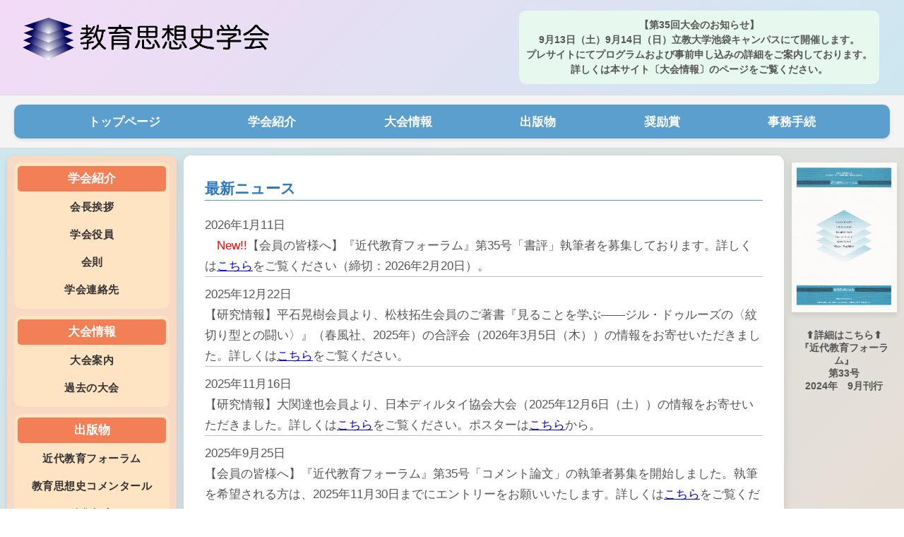

--- FILE ---
content_type: text/html
request_url: https://www.hets.jp/
body_size: 46502
content:
<!DOCTYPE html>
<html xmlns="http://www.w3.org/1999/xhtml" xml:lang="ja" lang="ja">

<head>
    <meta http-equiv="Content-Type" content="text/html; charset=utf-8" />
	<meta name="viewport" content="width=device-width, initial-scale=1.0">
    <link rel="stylesheet" href="css/screen202502.css" />
    <title>教育思想史学会</title>
    <meta charset="UTF-8">
</head>

<body>
    <div class="container">
		<div class="top">

			<!-- ロゴ -->
			<div class="logo">
				<a href="index.html"><img src="images/logo2.png" width="125" height="25" alt="教育思想史学会" /></a>
			</div>
			
			<!-- お知らせ -->
			<div class="letter">
                <p>【第35回大会のお知らせ】<br>9月13日（土）9月14日（日）立教大学池袋キャンパスにて開催します。<br>
                    プレサイトにてプログラムおよび事前申し込みの詳細をご案内しております。<br>
                    詳しくは本サイト〔大会情報〕のページをご覧ください。</p>
				<!-- <p>【お知らせ】<br>※今後の献本の送付先は編集委員会から学会事務局になりました<br>
					お間違いのないようにお願いいたします</p> -->
			</div>
			
		</div>

        <!-- ヘッダー -->
        <div class="header">
            <ul class="globalNav">
                <li><a href="index.html">トップページ</a></li>
                <li><a href="top.html">学会紹介</a></li>
                <li><a href="_taikai.html">大会情報</a></li>
                <li><a href="_forum.html">出版物</a></li>
                <li><a href="_prise.html">奨励賞</a></li>
                <li><a href="_jimu.html">事務手続</a></li>
            </ul>
        </div>

        <!-- 横並びのコンテンツ、サイドメニュー、広告 -->
        <div class="main-content">
            <!-- サイドメニュー -->
            <div class="secondary">
                <div class="list">
                    <h2>学会紹介</h2>
                    <ul>
                        <li><a href="_aisatu.html">会長挨拶</a></li>
                        <li><a href="_yakuin.html">学会役員</a></li>
                        <li><a href="_kaisoku.html">会則</a></li>
                        <li><a href="top.html">学会連絡先</a></li>
                    </ul>
                </div>
                <div class="list">
                    <h2>大会情報</h2>
                    <ul>
                        <li><a href="_taikai.html">大会案内</a></li>
                        <li><a href="_houkoku.html">過去の大会</a></li>
                    </ul>
                </div>
                <div class="list">
                    <h2>出版物</h2>
                    <ul>
                        <li><a href="_forum.html">近代教育フォーラム</a></li>
                        <li><a href="com.html">教育思想史コメンタール</a></li>
                        <li><a href="_toukou.html">編集規定</a></li>
                    </ul>
                </div>
				<div class="list">
					<h2>ブックフェア</h2>
					<ul>
						<li><a href="fair.html">特設ページ</a></li>
					</ul>
				</div>
                <div class="list">
                    <h2>奨励賞</h2>
                    <ul>
                        <li><a href="_prise.html">教育思想史学会奨励賞</a></li>
                        <li><a href="_prise.html#recipients">過去の受賞者</a></li>
                        <li><a href="_prise.html#regulation">教育思想史学会奨励賞規約</a></li>
                    </ul>
                </div>
                <div class="list">
                    <h2>事務手続</h2>
                    <ul>
                        <li><a href="_jimu.html">各種事務手続のご案内</a></li>
                    </ul>
                </div>
            </div>

			<!-- コンテンツエリア -->
			<div class="content">
				<h1>最新ニュース</h1>
				<li>2026年1月11日<br><font color="red">　New!!</font>【会員の皆様へ】『近代教育フォーラム』第35号「書評」執筆者を募集しております。詳しくは<a href="_forum.html">こちら</a>をご覧ください（締切：2026年2月20日）。</li>
				<li>2025年12月22日<br>【研究情報】平石晃樹会員より、松枝拓生会員のご著書『見ることを学ぶ——ジル・ドゥルーズの〈紋切り型との闘い〉』（春風社、2025年）の合評会（2026年3月5日（木））の情報をお寄せいただきました。詳しくは<a href="matsueda_Deleuze.pdf">こちら</a>をご覧ください。
				<li>2025年11月16日<br>【研究情報】大関達也会員より、日本ディルタイ協会大会（2025年12月6日（土））の情報をお寄せいただきました。詳しくは<a href="Dilthey_annai2025.pdf">こちら</a>をご覧ください。ポスターは<a href="Dilthey_poster2025.pdf">こちら</a>から。</li>
				<li>2025年9月25日<br>【会員の皆様へ】『近代教育フォーラム』第35号「コメント論文」の執筆者募集を開始しました。執筆を希望される方は、2025年11月30日までにエントリーをお願いいたします。詳しくは<a href="http://www.hets.jp/_forum.html">こちら</a>をご覧ください。</li>
				<li>2025年9月9日<br>【お知らせ】本日、各プログラムの資料やZOOMのURLを掲載した大会サイトをオープンしました。大会サイトのURLは、参加申込みをした皆さまに「noreply@peatix.com」のアドレスから発信されたメールに記載しております。ご確認いただき、資料等をご確認ください。もしメールが届いていない場合は、「迷惑メールフォルダ」をご確認いただき、着信が確認できなかった場合は、事務局までお問い合わせください。</li>
				<li>2025年9月1日<br>【皆様へ】第23回教育思想史学会奨励賞の募集を開始いたしました（締切：2025年11月30日（日）24時）。詳しくは<a href="http://www.hets.jp/_prise.html">こちら</a>をご覧ください。</li>
				<li>2025年8月19日<br>【研究情報】齋藤直子会員より、アメリカ哲学フォーラム第十二回大会（2025年9月27日（土）9月28日（日））の情報をお寄せいただきました。詳しくは<a href="Notice of the 12th American Philosophy Forum Conference_250814_submit.pdf">こちら</a>をご覧ください。<a href="APF 12th Program.pdf">プログラム</a>と<a href="The 12th American Philosophy Forum General Presentations & Independent Panel Summary.pdf">概要集</a>もご覧いただけます。</li>
				<li>2025年7月12日<br>【お知らせ】教育思想史学会第35回大会のプレサイトおよびプログラムを公開いたしました。詳しくは<a href="_taikai.html">こちら</a>をご覧ください。</li>
				<li>2025年5月27日<br>【お知らせ】第22回教育思想史学会奨励賞の審査結果を掲載いたしました。また、奨励賞規約を改訂しました。詳しくは<a href="_prise.html">こちら</a>をご覧ください。</li>
				<li>2025年3月7日<br>【会員の皆様へ】教育思想史学会第35回大会におけるコロキウム企画の募集を開始いたしました（締切：2025年5月6日）。詳細や応募フォームは<a href="colloquium2025.pdf">こちら</a>をご覧ください。次回大会は9月13日、14日に立教大学池袋キャンパスで開催する予定です。</li>
				</ul>
			
				<h1>公募情報</h1>
				<ul>
				<li>東京学芸大学　テニュアトラック教員（講師）の公募（国際教育（比較教育学））。詳細は<a href="https://jrecin.jst.go.jp/seek/SeekJorDetail?id=D124071056">JREC-IN</a>のWebサイトへ。</li>
				</ul>

				<h1>更新履歴</h1>
				<ul>
				<details>
				<summary><u><font color="blue">2024年</font></u>	⇦クリックしてください</summary>			
				<li>2024年12月28日<br>【会員の皆様へ】『近代教育フォーラム』第34号「書評」執筆者を募集しております。詳しくは<a href="_forum.html">こちら</a>をご覧ください（締切：2025年2月15日）。</li>
				<li>2024年11月15日<br>【研究情報】森祐亮会員より、ガダマー協会第2回大会（2024年12月14日（土））の情報をお寄せいただきました。詳しくは<a href="https://gadamerjapan.mystrikingly.com/">こちら</a>をご覧ください。</li>
				<li>2024年9月25日<br>【会員の皆様へ】『近代教育フォーラム』第34号「コメント論文」の執筆者募集を開始しました。執筆を希望される方は、2024年11月30日までにエントリーをお願いいたします。詳しくは<a href="_forum.html">こちら</a>をご覧ください。</li>
				<li>2024年9月16日<br>【皆様へ】教育思想史学会第34回大会は、盛会のうちに終えることができました。ご参加いただいた皆様、誠にありがとうございました。</li>
				<li>2024年9月6日<br>【研究情報】平石晃樹会員より、『「私と汝」の教育人間学：西田哲学への往還』合評会（2024年11月9日（土））のご案内をいただきました。詳しくは<a href="takaya_flyer.pdf">こちら</a>をご覧ください。</li>
				<li>2024年9月1日<br>【会員の皆様へ】第22回教育思想史学会奨励賞の募集を開始いたしました（締切：2024年11月30日（土）24時）。積極的な自薦他薦をお待ちしております。詳しくは<a href="_prise.html">こちら</a>をご覧ください。</li>
				<li>2024年7月19日<br>【皆様へ】公募情報欄を更新しました。本ページ下部をご覧ください。</li>
				<li>2024年5月10日<br>【会員の皆様へ】本年は3年毎の学会員名簿作成の年にあたっております。学会員名簿情報の変更・更新を希望される方は5月末日までに名簿情報変更フォームにご記入をお願いいたします。</li>
				<li>2024年5月5日<br>【会員の皆様へ】Newsletter第99号をメール配信いたしました。お届きでない場合、お手数ですが<a href="top.html">事務局</a>までご連絡ください。</li>
				<li>2024年5月1日<br>【お知らせ】第21回教育思想史学会奨励賞の審査結果を掲載いたしました。詳しくは<a href="_prise.html">こちら</a>をご覧ください。</li>
				<li>2024年4月10日<br>【皆様へ】教育思想史学会第34回大会は、9月14日（土）〜15日（日）に同志社大学今出川校地で開催されることが決定しました。→<a href="_taikai.html">大会情報</a>へ</li>
				<li>2024年4月10日<br>【会員の皆様へ】教育思想史学会第34回大会におけるコロキウム企画の募集を開始いたしました（締切：2024年5月31日）。ご応募は<a href="_taikai.html">こちら</a>のページからお願いいたします。</li>
				<li>2024年2月15日<br>【会員の皆様へ】Newsletter第98号をメール配信いたしました。お届きでない場合、お手数ですが<a href="top.html">事務局</a>までご連絡ください。</li>
				<li>2024年2月8日<br>【研究情報】眞壁宏幹会員より、近代仏教と教育にかかわる科研の公開研究会「近代仏教と青年」（2024年3月13日（水））の情報をお寄せいただきました。詳しくは<a href="20240313_flyer.pdf">こちら</a>をご覧ください。</li>
				</details>		

				<details>
				<summary><u><font color="blue">2023年</font></u>	⇦クリックしてください</summary>			
				<li>2023年12月27日【会員の皆様へ】『近代教育フォーラム』第33号「書評」執筆者を募集しております。詳しくは<a href="http://www.hets.jp/_forum.html">こちら</a>をご覧ください（締切：2024年2月15日）。</li>
				<li>2023年12月2日【研究情報】森祐亮会員より、ガダマー協会第1回大会（2023年12月9日（土））の情報をお寄せいただきました。詳しくは<a href="gadamersocietyflyer2023.pdf">こちら</a>をご覧ください。</li>
				<li>2023年11月16日【研究情報】岡部美香会員より、公開シンポジウム「これからの「戦後」への教育学」（2024年2月4日（日））の情報をお寄せいただきました。詳しくは<a href="20240204_flyer.pdf">こちら</a>をご覧ください。</li>
				<li>2023年11月3日【会員の皆様へ】Newsletter第97号をメール配信いたしました。お届きでない場合、お手数ですが<a href="http://www.hets.jp/top.html">事務局</a>までご連絡ください。</li>
				<li>2023年10月11日【会員の皆様へ】『近代教育フォーラム』第33号「コメント論文」の執筆者募集は、2023年11月30日まで受けつけております。詳しくは<a href="https://www.hets.jp/_forum.html">こちら</a>をご覧ください。</li>
				<li>2023年9月21日【皆様へ】教育思想史学会第33回大会は盛会のうちに終えることができました。ご参加くださった皆様、誠にありがとうございました。先日、大会後のアンケートをメール送信させていただきました。フォームにご感想・ご意見を10月6日（金）までに入力していただけますと幸いです。よろしくお願いいたします。</li>
				<li>2023年9月1日【会員の皆様へ】第21回教育思想史学会奨励賞の募集を開始いたしました（締切：2023年11月30日（木）24時）。積極的な自薦他薦をお待ちしております。詳しくは<a href="http://www.hets.jp/_prise.html">こちら</a>をご覧ください。</li>
				<li>2023年7月26日【皆様へ】教育思想史学会第33回大会のプレサイトおよびプログラムが公開されました。詳しくは<a href="https://www.hets.jp/_taikai.html">こちら</a>をご覧ください。</li>
				<li>2023年6月22日【研究情報】眞壁宏幹会員より、公開研究会「霊性的自覚から見た人間形成」（2023年7月30日（日））の情報をお寄せいただきました。詳しくは<a href="20230622_flyer.pdf">こちら</a>をご覧ください。</li>
				<li>2023年5月1日【会員の皆様へ】Newsletter第95号をメール配信いたしました。お届きでない場合、お手数ですが<a href="http://www.hets.jp/top.html">事務局</a>までご連絡ください。</li>
				<li>2023年4月22日【皆様へ】教育思想史学会第33回大会は、9月16日（土）〜17日（日）に同志社大学今出川校地で開催されることが決定しました。詳しくは<a href="http://www.hets.jp/_taikai.html">こちら</a>をご確認ください。</li>
				<li>2023年4月22日【会員の皆様へ】第33回大会におけるコロキウム企画の募集を開始いたしました（締切：2023年5月31日）。詳しくは<a href="http://www.hets.jp/_taikai.html">こちら</a>をご確認ください。</li>
				<li>2023年4月22日【お知らせ】第20回教育思想史学会奨励賞の審査結果を掲載いたしました。詳しくは<a href="http://www.hets.jp/_prise.html">こちら</a>をご覧ください。</li>
				<li>2023年4月11日【皆様へ】公募情報を更新しました。本ページ下部にある「公募情報」欄をご確認ください。</li>
				<li>2023年3月5日【研究情報】眞壁宏幹会員より、公開研究会「修養と教養の岐れ道—明治から大正期を中心に—」（2023年3月18日（土））の情報をお寄せいただきました。詳しくは<a href="flyer_koukai.pdf">こちら</a>をご覧ください。</li>
				<li>2023年1月17日【会員の皆様へ】Newsletter第94号をメール配信いたしました。お届きでない場合、お手数ですが<a href="http://www.hets.jp/top.html">事務局</a>までご連絡ください。</li>		
				</details>		

						
				<details>
				<summary><u><font color="blue">2022年</font></u>	⇦クリックしてください</summary>		
				<li>2022年12月22日【会員の皆様へ】『近代教育フォーラム』第32号「書評」執筆者を募集しております。詳しくは<a href="http://www.hets.jp/_forum.html">こちら</a>をご覧ください（締切：2023年2月15日）。</li>
				<li>2022年11月11日【会員の皆様へ】Newsletter第93号をメール配信いたしました。お届きでない場合、お手数ですが<a href="http://www.hets.jp/top.html">事務局</a>までご連絡ください。</li>
				<li>2022年10月6日【研究情報】眞壁宏幹会員より、科研「大正・昭和戦前期を中心とする教育と近代仏教に関する学説史的・実践史的考察」の公開研究会（2022年10月29日（土））の情報をお寄せいただきました。詳しくは<a href="20221029_flyer">こちら</a>をご覧ください。</li>
				<li>2022年9月30日【皆様へ】公募情報を更新しました。本ページ下部をご覧ください。</li>
				<li>2022年9月25日【会員の皆様へ】『近代教育フォーラム』第32号「コメント論文」の執筆者募集は、2022年11月30日まで受けつけております。詳しくは<a href="https://www.hets.jp/_forum.html">こちら</a>をご覧ください。</li>
				<li>2022年9月19日【皆様へ】教育思想史学会第32回大会は盛会のうちに終了いたしました。ご参加いただき誠にありがとうございました。</li>
				<li>2022年9月1日【皆様へ】第20回教育思想史学会奨励賞の募集を開始いたしました（締切：2022年11月30日（水）24時）。積極的な自薦他薦をお待ちしております。詳しくは<a href="http://www.hets.jp/_prise.html">こちら</a>をご覧ください。</li>
				<li>2022年8月1日【皆様へ】投稿要領が改訂されました。詳しくは<a href="https://www.hets.jp/_toukou.html">こちら</a>をご覧ください。</li>
				<li>2022年8月1日【会員の皆様へ】Newsletter第92号および第32回大会プログラムをメール配信いたしました。お届きでない場合、お手数ですが<a href="http://www.hets.jp/top.html">事務局</a>までご連絡ください。</li>
				<li>2022年7月14日【研究情報】渡辺哲男会員より、「第20回子どもの哲学国際学会」の案内が届きました。詳しくは<a href="icpic_flyer.pdf">こちら</a>をご覧ください。</li>
				<li>2022年6月22日【皆様へ】日本学術会議より、「若手研究者をとりまく評価に関する意識調査（webアンケート）」依頼が届きました。依頼のアンケート部分を<a href="questionnaire.pdf">こちら（PDF）</a>にまとめましたので、ご確認ください。</li>
				<li>2022年5月7日【お知らせ】第19回教育思想史学会奨励賞の審査結果を掲載いたしました。詳しくは<a href="http://www.hets.jp/_prise.html">こちら</a>をご覧ください。</li>  
				<li>2022年5月6日【皆様へ】教育思想史学会第32回大会は、9月17日（土）〜18日（日）に同志社大学今出川校地で開催されることが決定しました。対面とオンラインのハイブリット形式で実施する予定です。</li>
				<li>2022年5月6日【会員の皆様へ】教育思想史学会第32回大会におけるコロキウムの企画を募集しております。詳細は<a href="http://www.hets.jp/_taikai.html">こちら</a>をご確認ください。</li>
				<li>2022年5月6日【会員の皆様へ】Newsletter第91号をメール配信いたしました。お届きでない場合、お手数ですが<a href="http://www.hets.jp/top.html">事務局</a>までご連絡ください。</li>
				<li>2022年2月6日【皆様へ】松浦良充理事より、公開シンポジウム「世界の高大接続の現状と課題」（2022年3月12日）に関する情報をお寄せいただきました。詳しくは<a href="http://ed-asso.jp/news_main/661/">こちら</a>をご覧ください。</li>
				<li>2022年1月31日【会員の皆様へ】Newsletter第90号、および第32回大会の「コロキウム企画募集」にかんするフライヤーをメール配信いたしました。お届きでない場合、お手数ですが<a href="http://www.hets.jp/top.html">事務局</a>までご連絡ください。</li>
				<li>2022年1月20日【研究情報】田端健人会員より「学力／非認知能力・「伸び」の可視化フォーラム」（2022年2月23日）の情報をお寄せいただきました。先着200名、Zoomによるオンライン開催です。詳しくは<a href="2022_0223_forum">こちら</a>をご覧ください。</li>
				<li>2022年1月6日【研究情報】平石晃樹会員より「河野桃子『シュタイナーの思想とホリスティックな知』合評会」（2022年3月9日）の情報をお寄せいただきました。Zoomによるオンライン開催です。詳しくは<a href="kono_joint review meeting.pdf">こちら</a>をご覧ください。</li>
				</details>		
						
				<details>
				<summary><u><font color="blue">2021年</font></u>	⇦クリックしてください</summary>
				<li>2021年12月28日【会員の皆様へ】Newsletter第89号をメール配信いたしました。お届きでない場合、お手数ですが<a href="http://www.hets.jp/top.html">事務局</a>までご連絡ください。</li>
				<li>2021年10月30日【皆様へ】</b>教育思想史学会第31回大会の振り返りやアンケート結果などを掲載したリフレクションサイトを公開いたしました。<a href="https://sites.google.com/view/hets-taikai31-reflection">こちら</a>から、ぜひご覧ください。</li>
				<li>2021年10月4日【研究情報】</b>岡部美香会員より、公開シンポジウム「子ども政策の総合化について考える」の情報をお寄せいただきました。2021年10月31日、オンラインにて開催されます。チラシは<a href="20211031_symposium_10_revise.pdf">こちら</a>からご覧いただけます。</li>
				<li>2021年9月23日【会員の皆様へ】</b>『近代教育フォーラム』第31号「コメント論文」執筆者を募集しております。詳しくは<a href="http://www.hets.jp/_forum.html">こちら</a>をご覧ください（締切：2021年11月30日）。〈締め切りました〉</li>
				<li>2021年9月13日【皆様へ】第31回大会は、9月6日から12日の開催期間を終えました。たくさんの方々がご参加くださいましたことに、心より御礼申し上げます。10月には「大会リフレクションサイト」を開設し、大会の模様やアンケートの結果などを公表させていただく予定です。</li>
				<li>2021年9月6日【皆様へ】<br>
				本日10時より、教育思想史学会第31回大会をオンライン（オンデマンド配信＋Webライブ・ディスカッション）にて開催中です。会員と、事前申込みをした非会員の方にご覧いただけます（9月4日にお送りしたニューズレター特別便の中に大会サイトへのアクセス情報を記載しております）。<br>
				大会期間中、大会サイトおよび動画へのアクセスに支障が生じた場合の対処法については、<a href="information20210905.pdf">こちら</a>をご覧ください。<br>
				その他のお問合せにつきましては、学会事務局までメールにてご連絡ください。【事務局連絡先】hets.office［アットマーク］gmail.com　＊［アットマーク］を＠に変えて送信してください。<br>
				なお、大会プレサイト（動画や資料は閲覧できません）は<a href="https://sites.google.com/view/hets-taikai31-pre" target="_blank" rel="noopener noreferrer">こちら</a>からご覧いただけます。</li>
				<li>2021年9月4日【皆様へ】9月4日午前中に、大会サイトへのアクセス方法を記したメールを、学会員および非会員の大会参加事前申し込み者に宛てて発出いたしました。上記該当者でメールが届いていない方は、恐れ入りますが学会事務局宛にご連絡をお願いいたします。【事務局連絡先】hets.office［アットマーク］gmail.com　＊［アットマーク］を＠に変えて送信してください。</b></li>
				<li>2021年9月1日【会員の皆様へ】9月1日より第19回教育思想史学会奨励賞の募集を本サイトで受けつけております（締切：2021年11月30日（月）24時）。積極的な自薦他薦をお待ちしております。詳しくは<a href="http://www.hets.jp/_prise.html">こちら</a>をご覧ください。</li>
				<li>2021年7月24日【大会関連情報】「大会プログラム」に誤記がありましたのでデータを差し換えました（プログラム３頁目、コロキウム２のWebライブ・ディスカッションの時間を訂正いたしました）。</li>
				<li>2021年7月18日【会員の皆様へ】Newsletter第88号をメール配信いたしました。お届きでない場合、お手数ですが<a href="http://www.hets.jp/top.html">事務局</a>までご連絡ください。</li>
				<li>2021年7月18日【研究情報】渡辺哲男会員より、第20回子どもの哲学国際学会の情報をお寄せいただきました。2022年8月8日～11日、立教大学池袋キャンパスにて開催されます。チラシは<a href="ICPIC2022_poster.pdf">こちら</a>からご覧いただけます。また、大会発表の応募等については<a href="ICPIC2022_information.pdf">こちら</a>をご覧ください。</li>
				<li>2021年7月18日【皆様へ】教育思想史学会第31回大会のプレサイトをオープンいたしました。プレサイトでは、大会概要やプログラム、参加方法等についてご確認いただけます。<a href="https://sites.google.com/view/hets-taikai31-pre" target="_blank" rel="noopener noreferrer">こちら</a>からぜひご覧ください。（※プレサイトを開く際に警告が出てしまう方は、<a href="information20210723.pdf" target="_blank" rel="noopener noreferrer">こちら</a>をご覧ください。）</li>
				<li>2021年7月18日【皆様へ】教育思想史学会第31回大会のプログラムが決定いたしました。詳しくは<a href="hets_taikai31_program.pdf" target="_blank" rel="noopener noreferrer">こちら</a>をご覧ください。</li>                
				<li>2021年7月2日【第31回大会開催のお知らせ】新型コロナウイルス問題の影響下、第31回大会を以下の形式で開催させていただくことといたします。皆様の積極的なご参加をお願い申し上げます。詳細につきましては、近日中に、本サイトにてお知らせいたします。<br>
				【開催形式】オンライン開催（オンデマンド配信＋Webライブ・ディスカッション）<br>
				【参加費】無料<br>
				【参加資格】どなたでも参加可能（ただし非会員の方は事前登録が必要です）<br>
				【配信の時間】2021年9月6日（月）10:00から同月12日（日）18:00まで</p></li>
				<li>2021年6月8日【お知らせ】第18回教育思想史学会奨励賞の審査結果を掲載いたしました。詳しくは<a href="http://www.hets.jp/_prise.html">こちら</a>をご覧ください。</li>                
				<li>2021年3月30日【会員の皆様へ】Newsletter第86号がメール配信されました。お届きでない場合、お手数ですが<a href="http://www.hets.jp/top.html">事務局</a>までご連絡ください。</li>	
				</details>		
						
				<details>
				<summary><u><font color="blue">2020年</font></u>	⇦クリックしてください</summary>
				<li>2020年12月28日【会員の皆様へ】『近代教育フォーラム』の投稿要領改定に関するのお知らせを掲載いたしました。詳しくは<a href="http://www.hets.jp/_forum.html">こちら</a>をご覧ください。</li>
				<li>2020年12月13日【会員の皆様へ】『近代教育フォーラム』第30号「書評」執筆者を募集しております。詳しくは<a href="http://www.hets.jp/_forum.html">こちら</a>をご覧ください。</li>
				<li>2020年11月10日【皆様へ】</b>教育思想史学会第30回大会の振り返りやアンケート結果などを掲載したリフレクションサイトを公開いたしました。<a href="https://sites.google.com/view/hets-taikai30-reflection">こちら</a>から、ぜひご覧ください。</li>
				<li>2020年11月7日【会員の皆様へ】</b>2020年11月6日（金）10時より日本記者クラブにて記者会見が行われ、日本学術会議第25期推薦会員任命拒否に関する人文・社会科学系学協会「共同声明」が公表されました。本学会も、11月2日の理事会メール審議による決定にもとづいて、この声明に参加しております（会則第8条による）。詳細は、<a href="http://www.jera.jp/20201107-1/">こちら</a>をご覧ください。</li>
				<li>2020年11月4日【研究情報】2020年11月13日19時から、東京・広尾のチェコセンター主催でコメニウス没後350年・特別オンライン講演会「コメニウスと日本人」が開催されます。講演者は本学会員（理事）でもある相馬伸一氏です。事前予約が必要です。詳しい情報および事前予約については、<a href="http://tokyo.czechcentres.cz/program/more/jan-amos-komensky-350-let/">こちら</a>をご覧ください。</li>
				<li>2020年10月6日【会員の皆様へ】「日本学術会議第２５期新規会員任命に関する緊急声明」をアップいたしました。<a href="seimei20201006.pdf">こちら</a>をご覧ください。</li>
				<li>2020年9月21日【会員の皆様へ】『近代教育フォーラム』第30号「コメント論文」執筆者を募集しております。詳しくは<a href="http://www.hets.jp/_forum.html">こちら</a>をご覧ください（【締切】2020年11月30日）。</li>
				<li>2020年9月18日<b>【皆様へ】</b>第30回大会（9月12日から9月18日まで）は終了しました。おかげさまでたくさんの方にご参加いただきました。ありがとうございました。大会の様子につきましては、教育思想史学会ホームページ、会員用ニューズレター、『近代教育フォーラム』第30号（2021年秋刊行予定）において紹介させていただく予定です。</b></li>
				<li>2020年9月13日<b>【大会にご参加の皆様へ】</b>第30回大会サイトについてのお知らせを掲載しました。昨日（9月12日）午後4時頃から、動画が停止したままの状態、もしくは「この動画を再生できません。許可されている再生数を超えました」というメッセージが表示されたことが、何件か報告されました。推奨される対処法など、詳しくは<a href="information20200913.docx">こちら</a>をご覧ください。</b></li>
				<li>2020年9月12日<b>【皆様へ】</b>現在教育思想史学会第30回大会をオンライン（オンデマンド方式）により開催中です。会員と、事前申請した非会員の方にご覧いただけます。なお、大会プレサイト（動画コンテンツや資料は閲覧できません）は<a href="https://sites.google.com/view/hets-taikai30-pre" target="_blank" rel="noopener noreferrer">こちら</a>をご覧ください。</li>
				<li>2020年9月10日<b>【皆様へ】</b>予定通り、9月9日午前中に、学会員および大会参加事前登録者（非会員）に、大会サイトのアクセス情報をお伝えするメールをお送りいたしました。万が一、届いていない方、あるいは不具合がある方がいらっしゃいましたら、恐れ入りますが事務局までご一報ください。なお、場合によっては「迷惑メールフォルダ」に振り分けられていることもございますので、一度ご確認いただけますと幸いです。 教育思想史学会事務局メールアドレス：hets.office［アット］gmail.com（［アット］を＠に変える）</li>
				<li>2020年9月3日<b>【会員の皆様へ】</b>9月1日より第18回教育思想史学会奨励賞の募集を本サイトで受けつけております（締切2020年11月30日（月）24時まで）。積極的な自薦他薦をお待ちしております。詳しくは<a href="http://www.hets.jp/_prise.html">こちら</a>をご覧ください。</b></li>
				<li>2020年7月30日<b>【皆様へ】</b>『現代を解きほぐす教育思想――問い、希望するために』（2017年に紀伊國屋書店新宿本店で開催されたブックフェアのリーフレット）をアップいたしました。詳細は<a href="http://www.hets.jp/fair.html">こちら</a>をご覧ください。</b></li>
				<li>2020年7月27日<b>【会員の皆様へ】</b>本年度における学生会員の年会費無償化について、お知らせを掲載いたしました。詳しくは<a href="news20200727.pdf">こちら</a>をご覧ください。</b></li>
				<li>2020年7月11日<b>【皆様へ】</b>教育思想史学会第30回大会のプレサイトをオープンいたしました。プレサイトでは、大会概要やプログラム、参加方法等についてご確認いただけます。<font color="red">〈公開を終了しました〉</font></b></li>
				<li>2020年7月11日<b>【皆様へ】</b>教育思想史学会第30回大会のプログラムが決定いたしました。詳しくは<a href="hets_taikai30_program.pdf" target="_blank" rel="noopener noreferrer">こちら</a>をご覧ください。</li>
				<li>2020年6月30日<b>【会員の皆様へ】</b>Newsletter第85号がメール配信されました。お届きでない場合、お手数ですが<a href="http://www.hets.jp/top.html">事務局</a>までご連絡ください。</li>
				<li>2020年6月23日【会員の皆様へ】「教育思想史学会奨励賞」（第18回）の募集方法をお知らせいたします。なお、今回より、応募方法が変更になりました。詳しくは<a href="http://www.hets.jp/_prise.html">こちら</a>をご覧ください。</li>
				<li>2020年6月21日【お知らせ】第17回教育思想史学会奨励賞の審査結果を掲載いたしました。詳しくは<a href="http://www.hets.jp/_prise.html">こちら</a>をご覧ください。</li>
				<li>2020年6月16日【皆様へ】第30回大会をオンライン開催いたします。詳細については<a href="http://www.hets.jp/_taikai.html">こちら</a>からご確認ください。</li>
				<li>2020年4月26日<b>【皆様へ】</b>教育思想史学会第30回大会におけるコロキウムの企画を募集しております。詳細は<a href="http://www.hets.jp/_taikai.html">こちら</a>をご確認ください。<font color="red">〈締め切りました〉</font></li>
				<li>2020年4月26日<b>【皆様へ】</b>教育思想史学会第30回大会の開催が決定いたしました。詳細は<a href="http://www.hets.jp/_taikai.html">こちら</a>をご覧ください。</li>
				<li>2020年3月18日<b>【会員の皆様へ】</b>Newsletter第84号がメール配信されました。お届きでない場合、お手数ですが<a href="http://www.hets.jp/top.html">事務局</a>までご連絡ください。</li>
				<li>2020年2月4日 <b>【研究情報】</b>2020年3月14日（土）13：30～16：30、学習院大学にて日本教育学会若手研究者ワークショップ『気鋭の研究者に学ぶ』が開催されます。ご関心のある方は、<a href="http://www.jera.jp/20191224-1/">こちら</a>から詳細をご確認ください。</li>
				</details>		
				
				<details>
				<summary><u><font color="blue">2019年</font></u>	⇦クリックしてください</summary>
				<li>2019年12月28日 <b>【会員の皆様へ】</b>『近代教育フォーラム』第29号「書評」執筆者を募集しております。詳しくは<a href="http://www.hets.jp/_forum.html">こちら</a>をご覧ください。<font color="red">〈締め切りました〉</font></li>
				<li>2019年10月21日 <b>【会員の皆様へ】</b>『近代教育フォーラム』第29号「コメント論文」執筆者を募集しております。詳しくは<a href="http://www.hets.jp/_forum.html">こちら</a>をご覧ください。<font color="red">〈締め切りました〉</font></li>
				<li>2019年10月21日 <b>【会員の皆様へ】</b>「教育思想史学会奨励賞」（第17回）の募集を開始しております。詳しくは<a href="http://www.hets.jp/_prise.html">こちら</a>をご覧ください。</li>
				<li>2019年8月15日 <b>【会員の皆様へ】</b>Newsletter第82号がメール配信されました。お届きでない場合、お手数ですが<a href="http://www.hets.jp/top.html">事務局</a>までご連絡ください。</li>
				<li>2019年8月6日 <b>【学会・研究会のお知らせ】</b>8月7日16:30-18:00、学習院大学にて、WERA（世界教育学会）における教育哲学会と教育思想史学会の共同企画のシンポジウムが開催されます。ふるってご参加ください。詳しくは<a href="information20190806.pdf">こちら</a>をご覧ください。</li>
				<li>2019年7月22日 <b>【研究情報】</b>日独合同シンポジウム「翻訳における文化−世界歴史・世界文化・世界社会−トランスカルチャーにおける日本とドイツ、世界の比較」の情報をドイツ研究振興協会よりお寄せいただきました。詳しくは<a href="https://www.dfg.de/jp/aktuelles/berichte/2019/191010-11_geiwi/index.html">こちら</a>をご覧ください。</li>
				<li>2019年7月7日 <b>【皆様へ】</b>教育思想史学会第29回大会のプログラムが決定いたしました。詳しくは<a href="taikai29_program0806.pdf">こちら</a>をご覧ください。また、会員の皆様には郵送でもご案内させていただきますので、いましばらくお待ちください。</li>
				<li>2019年5月28日 <b>【お知らせ】</b>第16回教育思想史学会奨励賞の審査結果を掲載いたしました。詳しくは<a href="http://www.hets.jp/_prise.html">こちら</a>をご覧ください。</li>
				<li>2019年5月28日 <b>【研究情報】</b>藤井基貴会員より、国際フッサール・カンファレンスの開催（静岡大学：5月30、31日）Husserl in Japan: Global Studies in Philosophy and Religion Shizuoka University,Shizuoka Campus,May 30-31,2019 の情報をお寄せいただきました。静岡大学とネブラスカ大学オマハ校との姉妹校締結40周年事業の一環として、静岡大学（静岡キャンパス）において「国際フッサール・カンファレンス」が開催されます。基調講演：ダーモット・モラン（ユニバーシティ・カレッジ・ダブリン）　詳細については<a href="https://wwp.shizuoka.ac.jp/husserl/">こちら</a>をご確認ください。</li>
				<li>2019年5月17日 <b>【会員の皆様へ】</b>Newsletter第81号がメール配信されました。お届きでない場合、お手数ですが<a href="http://www.hets.jp/top.html">事務局</a>までご連絡ください。</li>
				<li>2019年4月1日 <b>【皆様へ】</b>教育思想史学会第29回大会の開催が決定いたしました。詳細は<a href="http://www.hets.jp/_taikai.html">こちら</a>をご覧ください。</li>
				<li>2019年4月1日 <b>【会員の皆様へ】</b>Newsletter第80号がメール配信されました。お届きでない場合、お手数ですが<a href="http://www.hets.jp/top.html">事務局</a>までご連絡ください。</li>
				<li>2019年1月7日<b>【会員の皆様へ】</b>Newsletter第79号がメール配信されました。お届きでない場合、お手数ですが<a href="http://www.hets.jp/top.html">事務局</a>までご連絡ください。</li>
				<li>2019年1月7日<b>【会員の皆様へ】</b>『近代教育フォーラム』第28号「書評」執筆者を募集しております。詳しくは<a href="http://www.hets.jp/_forum.html">こちら</a>をご覧ください。</li>
				</details>	
				
				<details>
				<summary><u><font color="blue">2018年</font></u>	⇦クリックしてください</summary>
				<li>2018年12月28日<b>【皆様へ】</b>会長挨拶を更新いたしました。詳しくは<a href="http://www.hets.jp/_aisatu.html">こちら</a>をご覧ください。</li>
				<li>2018年12月11日<b>【研究情報】</b>「国際会議：AI技術文明時代の人間像」（2018年12月15・16日、国際高等研究所）の情報を鈴木晶子会員よりお寄せいただきました。ご関心を共有される会員におかれましては、詳しくは以下のサイトをご覧ください。<a href="https://aip.riken.jp/events/humanai201812/?lang=ja">日本語版</a> / <a href="https://aip.riken.jp/events/humanai201812/?lang=en">English</a></li>
				<li>2018年11月13日<b>【皆様へ】</b>学会役員を更新いたしました。詳しくは<a href="http://www.hets.jp/_yakuin.html">こちら</a>をご覧ください。</li>
				<li>2018年11月11日<b>【会員の皆様へ】</b>『近代教育フォーラム』第28号「コメント論文」執筆者を募集しております。詳しくは<a href="http://www.hets.jp/_forum.html">こちら</a>をご覧ください。</li>
				<li>2018年9月18日<b>【皆様へ】</b>『近代教育フォーラム』最新号の目次を掲載しました。詳しくは<a href="http://www.hets.jp/_forum.html">こちら</a>をご覧ください。</li>
				<li>2018年9月13日<b>【会員の皆様へ】</b>「教育思想史学会奨励賞」（第16回）の募集を開始しております。詳しくは<a href="http://www.hets.jp/_prise.html">こちら</a>をご覧ください。</li>
				<li>2018年9月12日<b>【皆様へ】</b>教育思想史学会第28回大会は盛会のうちに終了いたしました。ご参加いただき誠にありがとうございました。</li>
				<li>2018年9月2日<b>【お知らせ】</b>教育思想史学会<a href="http://www.hets.jp/_taikai.html">第28回大会</a>は9月8日、9日に大阪大学吹田キャンパスにて開催されます。皆様のご参加を心よりお待ちしております。</li>
				<li>2018年9月2日<b>【会員の皆様へ】</b>Newsletter第78号がメール配信されました。お届きでない場合、お手数ですが<a href="http://www.hets.jp/top.html">事務局</a>までご連絡ください。</li>
				<li>2018年7月23日<b>【会員の皆様へ】</b>このたび、日本社会教育学会から賛同依頼のあった「公立社会教育施設の教育委員会所管堅持に関する要望書」に賛同の意を表明することにしました。詳しくはこちらの<a href="report-201807.pdf">報告文</a>をご覧ください。</li>
				<li>2018年7月18日<b>【会員の皆様へ】</b>第28回大会プログラム、新会員名簿、年会費払込票を本日発送いたしました。お届きでない場合、お手数ですが<a href="http://www.hets.jp/top.html">事務局</a>までご連絡ください。</li>
				<li>2018年7月16日<b>【お知らせ】</b>教育思想史学会（第28回大会）のプログラムが決定しました。詳しくは<a href="http://www.hets.jp/_taikai.html">こちら</a>をご覧ください。</li>
				<li>2018年7月1日<b>【研究情報】</b>学会発表者募集のお知らせ：「Philosophy of Education Society of Australasia」より学会発表に関する案内が届きました。会議は2018年12月7-11日にニュージーランドで開催されます。詳しくは<a href="https://pesa.org.au/conference/call-for-papers-2018">こちら</a>をご覧ください。</li>
				<li>2018年4月20日<b>【会員の皆様へ】</b>Newsletter 第77号がメール配信されました。お届きでない場合、お手数ですが<a href="http://www.hets.jp/top.html">事務局</a>までご連絡ください。</li>
				<li>2018年4月7日<b>【お知らせ】</b>第15回教育思想史学会奨励賞の授賞理由を掲載しました。詳しくは<a href="http://www.hets.jp/_prise.html">こちら</a>をご覧ください。</li>
				<li>2018年6月22日<b>【会員の皆様へ】</b>理事選挙関連書類を送付いたしました。7月7日（土）までにご投票ください。詳しくは<a href="2018-co-optation.pdf">こちら</a>をご覧ください。</li>
				<li>2018年3月21日<b>【お知らせ】</b>教育思想史学会第28回大会のコロキウム企画を募集しております。</li>
				<li>2018年2月10日<b>【会員の皆様へ】</b>Newsletter 第76号がメール配信されました。お届きでない場合、お手数ですが<a href="http://www.hets.jp/top.html">事務局</a>までご連絡ください。</li>
				</details>
				</ul>

			</div>

           <!-- 広告 -->
		    <div class="advertisement">
			    <a href="_forum.html"><img src="images/forum2024_33.png" width="155" height="110" /></a><br>
				<h3>⬆︎詳細はこちら⬆︎<br>
					『近代教育フォーラム』<br>
					第33号<br>
					2024年　9月刊行
				<h3>
		    </div>

	    </div>
    </div>

	<!-- フッター -->
	<div class="footer">
		<p>Copyright; History of Educational Thought Society All Rights Reserved.</p>
	</div>

</body>

</html>

--- FILE ---
content_type: text/css
request_url: https://www.hets.jp/css/screen202502.css
body_size: 5963
content:
@charset "utf-8";

/* 基本スタイル */
* {
    margin: 0;
    padding: 0;
    font-size: 100%;
    font-weight: normal;
    list-style: none;
    box-sizing: border-box;
}
body {
    font-family: 'Arial', sans-serif;
    font-size: 15px;
    line-height: 1.6;
    color: #333;
    background: linear-gradient(135deg, #cce7f0, #f7d9c4);
}

/* 横並びのトップ:ロゴとお知らせ */
.top{
    display: flex;
    -webkit-justify-content: space-between;
    justify-content: space-between;
    background: linear-gradient(135deg, #f8d8f6e1,#cce7f0);
    border-bottom: 1px solid #ddd;
}

/* ロゴ */
.logo {
    grid-column: span 3;
    padding: 10px;
    padding-right: 30px;
}
.logo img {
    width: 350px;
    height: 70px;
    max-width: 100%;
    height: auto;
    margin-top: 15px;
    margin-left: 22px;
    display: flex;
    align-items: center;
	border-radius: 5px;
}

/* お知らせ*/
.letter{
    display: fleX;
    padding: 15px;
}
.letter p{
    font-size: 0.9em;
    margin-left: 3px;
    margin-right: 20px;
    display: flex;
    align-items: center;
    text-align: center;
    font-weight: bold;
    color: #555;
    padding: 10px;
    border-radius: 10px;
    background-color: #e7f8ee;
}

/* ヘッダー */
.header {
    grid-column: span 3;
    padding: 13px 20px;
    background-color: #f4f4f4;
    border-bottom: 1px solid #ddd;
}
.globalNav {
    list-style: none;
    display: flex;
    justify-content: space-evenly;
    align-items: center;
    border-radius: 10px;
    background: #5a9fce;
    padding: 11px 0;
    box-shadow: 0 2px 5px rgba(0, 0, 0, 0.1);
}
.globalNav li a {
    font-size: 1.1em;
    color: #ffffff;
    text-transform: uppercase;
    text-decoration: none;
    font-weight: bold;
    padding: 10px 20px;
    border-radius: 20px;
}
.globalNav a:hover {
    background: #ffffff;
    color: #50a0d4;
}

/* 横並びのメインコンテンツ:サイドメニューとコンテンツエリアと広告 */
.main-content {
    display: flex;
    justify-content: space-between;
    align-items: flex-start;
    margin-top: 10px;
}

/* サイドメニュー */
.secondary {
    width: 240px;
	margin-left: 10px;
	margin-right: 10px;
    padding: 10px;
    background: #f7d9c4;
    border-radius: 10px;
    box-shadow: 0 4px 8px rgba(0, 0, 0, 0.1);
}
.secondary .list {
    margin-bottom: 10px;
    padding: 5px;
    border-radius: 10px;
    background: #ffe4c4;
    color: #4a4a4a;
    text-align: center;
}
.secondary .list h2 {
    font-size: 1.1em;
    font-weight: bold;
    color: #ffffff;
    margin-bottom: 5px;
    background: #f27f56;
    padding: 5px;
    border-radius: 5px;
    font-family: 'Fredoka One', cursive;
}
.secondary .list ul li {
    margin-bottom: 5px;
    padding: 5px;
}
.secondary .list ul li a {
    color: #333;
    text-decoration: none;
    font-size: 1em;
    font-weight: bold;
    letter-spacing: 0.5px;
    transition: color 0.3s ease, transform 0.3s ease;
    width: 100%;
    display: block;
}
.secondary .list ul li a:hover {
    color: #ff4500;
}

/* コンテンツエリア */
.content {
    flex: 1;
    background: #ffffff;
    box-shadow: 0 4px 15px rgba(0, 0, 0, 0.1);
    padding: 30px;
    border-radius: 10px;
    margin-right: 10px;
}
img {
    max-width: 100%;
    height: auto;
    display: block; /* 不要な余白を防ぐ */
  }

/* 見出しと本文 */
.content h1 {
    font-size: 1.4em;
    font-weight: bold;
    color: #2d78bf;
    margin-bottom: 20px;
    border-bottom: 1px solid #50a0d4;
}
.content p {
    font-size: 1.06em;
    margin: 15px 0;
    line-height: 1.8;
    color: #555;
}
.content li {
    font-size: 1.1em;
    margin: 10px 0;
    line-height: 1.8;
    color: #555;
    border-bottom: 1px solid #7b7b7b7b;
}
.content summary {
    font-size: 1.06em;
    color: #555;
    cursor: pointer;
}

 /* 表・テーブル全体のスタイル */
table {
    border-collapse: collapse;
    width: 100%;
    min-width: 50px;
}
table th, table td {
    border: 1px solid gray;
    padding: 8px;
    text-align: left;
}
table th {
    font-weight: bold;
    background-color: #dde8ee;
}
table tr:nth-child(even) {
    background-color: #f9f9f9;
}

/* 広告 */
.advertisement {
    width: 150px;
    height: 320px;
    margin-top: 10px;
	margin-right: 10px;
}
.advertisement h3 {
    font-size: 0.9em;
    font-weight: bold;
    text-align: center;
    line-height: 1.4;
    color: #555;
}
.advertisement img {
    max-width: 100%;
    height: auto;
    box-shadow: 0 4px 8px rgba(0, 0, 0, 0.1);
}
.advertisement img:hover {
    transform: scale(1.03);
}

/* フッター */
.footer {
    text-align: center;
    padding: 10px 0;
    margin-top: 25px;
    background: #2d78bf;
    color: #ffffff;
    font-size: 0.9em;
}

/* レスポンシブデザイン */
@media screen and (max-width: 768px) {
.top {
    flex-direction: column;
    align-items: center;
    text-align: center;
    }
.logo img {
    margin: 0 auto;
    }
.letter {
    padding: 10px;
    }

/* グローバルナビとセカンダリメニューを横並びに配置 */
.header {
    display: flex;
    flex-wrap: wrap;
    justify-content: space-between;
    align-items: flex-start;
    }

.globalNav {
    flex: 1;
    padding: 5px;
    display: flex;
    flex-wrap: wrap;
    justify-content: center;
    background: #5a9fce;
    border-radius: 10px;
    }
.globalNav li {
    font-size: 13px;
    margin: 3px;
    }

.secondary {
    flex: 1;
    display: flex;
    flex-wrap: wrap;
    justify-content: space-between;
    padding: 5px;
    background: #f7d9c4;
    border-radius: 10px;
    }

/* メインコンテンツを下部に配置 */
.main-content {
    flex-direction: column;
    font-size: 14px;
    }
.secondary, .content, .advertisement {
    width: 100%;
    margin: 5px 0;
    }
.secondary li{
    padding: 2px;
    }
.content {
    padding: 20px;
    }

.advertisement {
    text-align: center;
    margin-top: 10px;
    }
}
.advertisement img {
    display: block;
    max-width: 100%;
    height: auto;
    margin: 0 auto;
}
